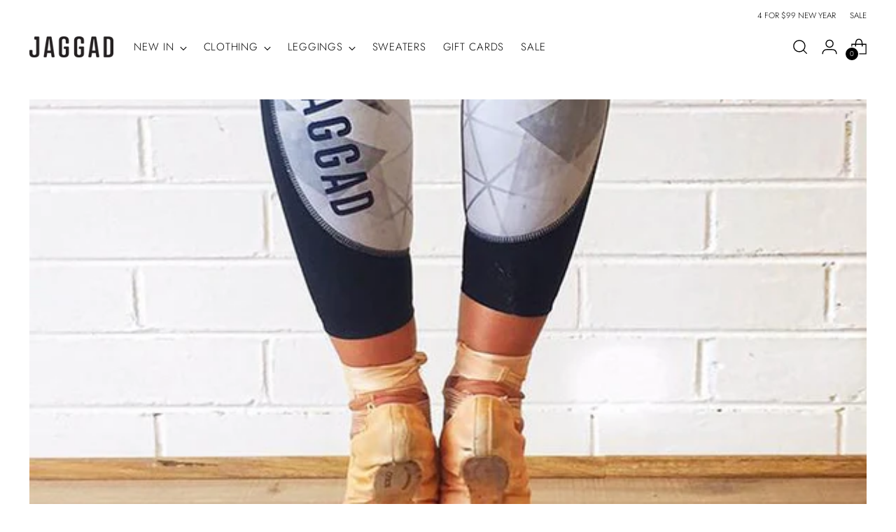

--- FILE ---
content_type: text/css; charset=utf-8
request_url: https://dov7r31oq5dkj.cloudfront.net/17ca2852-35dc-4084-991c-b23595e9bcfd/widget-style-customisations.css?v=6c72acac-96b3-4896-860e-8c491b37944c
body_size: 2096
content:
.okeReviews.okeReviews--theme .okeReviews-badge--rating{background-color:#272727}.okeReviews.okeReviews--theme .okeReviews-starRating-indicator-layer--foreground{background-image:url('data:image/svg+xml;charset=UTF-8, %3Csvg%20width%3D%2280%22%20height%3D%2214%22%20viewBox%3D%220%200%2080%2014%22%20xmlns%3D%22http%3A%2F%2Fwww.w3.org%2F2000%2Fsvg%22%3E%3Cg%20fill%3D%22%23272727%22%20fill-rule%3D%22evenodd%22%3E%3Cpath%20d%3D%22M71.996%2011.368l-3.94%202.42c-.474.292-.756.096-.628-.443l1.074-4.53-3.507-3.022c-.422-.363-.324-.693.24-.74l4.602-.37%201.778-4.3c.21-.51.55-.512.762%200l1.78%204.3%204.602.37c.552.046.666.37.237.74l-3.507%203.02%201.075%204.532c.127.536-.147.74-.628.444l-3.94-2.422zM55.996%2011.368l-3.94%202.42c-.474.292-.756.096-.628-.443l1.074-4.53-3.507-3.022c-.422-.363-.324-.693.24-.74l4.602-.37%201.778-4.3c.21-.51.55-.512.762%200l1.78%204.3%204.602.37c.552.046.666.37.237.74l-3.507%203.02%201.075%204.532c.127.536-.147.74-.628.444l-3.94-2.422zM40.123%2011.368l-3.94%202.42c-.475.292-.756.096-.63-.443l1.076-4.53-3.508-3.022c-.422-.363-.324-.693.24-.74l4.602-.37%201.778-4.3c.21-.51.55-.512.762%200l1.778%204.3%204.603.37c.554.046.667.37.24.74l-3.508%203.02%201.075%204.532c.127.536-.147.74-.628.444l-3.94-2.422zM24.076%2011.368l-3.94%202.42c-.475.292-.757.096-.63-.443l1.076-4.53-3.507-3.022c-.422-.363-.324-.693.238-.74l4.603-.37%201.78-4.3c.21-.51.55-.512.76%200l1.78%204.3%204.602.37c.554.046.667.37.24.74l-3.508%203.02%201.074%204.532c.127.536-.146.74-.628.444l-3.94-2.422zM8.123%2011.368l-3.94%202.42c-.475.292-.756.096-.63-.443l1.076-4.53L1.12%205.792c-.422-.363-.324-.693.24-.74l4.602-.37%201.778-4.3c.21-.51.55-.512.762%200l1.778%204.3%204.603.37c.554.046.667.37.24.74l-3.508%203.02%201.075%204.532c.127.536-.147.74-.628.444l-3.94-2.422z%22%2F%3E%3C%2Fg%3E%3C%2Fsvg%3E')}.okeReviews.okeReviews--theme .okeReviews-badge--recommended{background-color:#272727}.okeReviews.okeReviews--theme .okeReviews-review-recommendation--yes::before{color:#272727}.okeReviews.okeReviews--theme .okeReviews-review-reviewer-profile-status--verified{color:#272727}.okeReviews.okeReviews--theme .okeReviews-avatar{color:#272727}.okeReviews.okeReviews--theme .okeReviews-barGraph-layer--foreground{background:#272727}.okeReviews.okeReviews--theme .or-rg-bar-bg,.okeReviews.okeReviews--theme .or-crg-bar-bg{background:#272727}.okeReviews.okeReviews--theme .or-rg-bar-mrk,.okeReviews.okeReviews--theme .or-crg-bar-mrk{background-color:#272727}.okeReviews.okeReviews--theme .okeReviews-widgetNavBar-count{background-color:#272727}.okeReviews.okeReviews--theme .okeReviews-reviewsTab{background-color:#272727}[data-oke-reviews-widget-holder]{padding-bottom:70px}.okeReviews.okeReviews--theme .okeReviews-reviewsAggregate-ratingDistribution{display:none}.okeReviews.okeReviews--theme .okeReviews-reviewsAggregate-mod-itm--medAgg{display:none !important}.okeReviews.okeReviews--theme .okeReviews-reviewsWidget-poweredBy,.okeReviews.okeReviews--theme .okeReviews-qandaWidget-poweredBy,.okeReviews.okeReviews--theme .okeReviews-ratingsBadge-logo{display:none}[data-oke-reviews-product-listing-rating] .okeReviews.okeReviews--theme .okeReviews-starRating.okeReviews-starRating--small,[data-oke-reviews-product-listing-rating] .okeReviews.okeReviews--theme .okeReviews-starRating{height:11px;width:55px}[data-oke-reviews-product-listing-rating] .okeReviews.okeReviews--theme .okeReviews-starRating--small .okeReviews-starRating-indicator-layer,[data-oke-reviews-product-listing-rating] .okeReviews.okeReviews--theme .okeReviews-starRating-indicator-layer{background-size:55px 11px}.product-center-column [data-oke-reviews-product-listing-rating] .okeReviews.okeReviews--theme .okeReviews-reviewsSummary.is-okeReviews-clickable{margin-top:0}.okeReviews.okeReviews--theme .okeReviews-starRating--small .okeReviews-starRating-indicator-layer,.okeReviews.okeReviews--theme .okeReviews-starRating-indicator-layer{background-size:80px 19px}.collection-star-rating{margin-bottom:.5em}.product-center-column .okeReviews.okeReviews--theme .okeReviews-reviewsSummary.is-okeReviews-clickable{margin-top:10px}.okeReviews.okeReviews--theme,.okeReviews.okeReviews--theme p{font-size:11px}.okeReviews.okeReviews--theme p{line-height:18px}.okeReviews.okeReviews--theme .okeReviews-reviewsSummary-ratingCount,.okeReviews.okeReviews--theme .okeReviews-reviewsAggregate,.okeReviews.okeReviews--theme .okeReviews-review,.okeReviews.okeReviews--theme .okeReviews-reviewsAggregate-summary-total,.okeReviews.okeReviews--theme .okeReviews-review-attribute-value,.okeReviews.okeReviews--theme .okeReviews-sectionedList-list-item,.okeReviews.okeReviews--theme .okeReviews-review-date,.okeReviews.okeReviews--theme .okeReviews-review-helpful,.okeReviews.okeReviews--theme .okeReviews-review-helpful-vote-button,.okeReviews.okeReviews--theme .okeReviews-reviews-controls-reviewCount,.okeReviews.okeReviews--theme .okeReviews-select-input,.okeReviews.okeReviews--theme .okeReviews-reviews-showMore,.okeReviews.okeReviews--theme .okeReviews-questions,.okeReviews.okeReviews--theme .okeReviews-helpful-question,.okeReviews.okeReviews--theme .okeReviews-helpful-vote-button,.okeReviews.okeReviews--theme .okeReviews-question-date,.okeReviews.okeReviews--theme .okeReviews-answer-date,.okeReviews.okeReviews--theme .okeReviews-qandaWidget{color:#181818}.okeReviews.okeReviews--theme .okeReviews-reviewsAggregate-recommends,.okeReviews.okeReviews--theme .okeReviews-reviewsWidget.is-okeReviews-reviewsWidget-large .okeReviews-reviews-controls-reviewCount,.okeReviews.okeReviews--theme .okeReviews-reviewsWidget.is-okeReviews-reviewsWidget-medium .okeReviews-reviews-controls-reviewCount,.okeReviews.okeReviews--theme .okeReviews-reviews-controls-reviewCount,.okeReviews.okeReviews--theme .okeReviews-review-reviewer-product,.okeReviews.okeReviews--theme .okeReviews-sectionedList.okeReviews-sectionedList--whatActivityAreYouUtilisingThisPieceFor,.okeReviews.okeReviews--theme .okeReviews-reviews-footer:before,.okeReviews.okeReviews--theme .okeReviews-reviews-showMore:after{display:none}.okeReviews.okeReviews--theme .okeReviews-reviewsWidget .okeReviews-reviewsAggregate-side,.okeReviews.okeReviews--theme .okeReviews-reviewsWidget .okeReviews-reviewsAggregate-primary,.okeReviews.okeReviews--theme .okeReviews-reviewsWidget .okeReviews-review-side,.okeReviews.okeReviews--theme .okeReviews-reviewsWidget .okeReviews-review-primary,.okeReviews.okeReviews--theme .okeReviews-mediaStrip-item-media{border:0}.okeReviews.okeReviews--theme .okeReviews-button,.okeReviews.okeReviews--theme .okeReviews-reviews-showMore,.okeReviews.okeReviews--theme .okeReviews-button:hover,.okeReviews.okeReviews--theme .okeReviews-reviews-showMore:hover{background-color:transparent;border:0;color:#272727;font-size:11px;font-weight:400;padding:0}.okeReviews-widget-holder:before{content:"Customer Reviews";color:#181818;display:inline-block;font-size:24px;margin-bottom:10px;padding-bottom:8px;border-bottom:2px solid #272727}.okeReviews-widget-holder .okeReviews.okeReviews--theme .okeReviews-reviewsWidget{padding-top:0}.okeReviews.okeReviews--theme .is-okeReviews-reviewsWidget-large .okeReviews-reviewsAggregate,.okeReviews.okeReviews--theme .is-okeReviews-reviewsWidget-medium .okeReviews-reviewsAggregate{display:flex;flex-direction:column}.okeReviews.okeReviews--theme .okeReviews-badge--rating{background-color:transparent;color:#181818;font-size:22px;font-weight:400;padding:0}.okeReviews.okeReviews--theme .okeReviews-reviewsWidget-header{position:relative;margin-bottom:15px}.okeReviews.okeReviews--theme .okeReviews-reviews .okeReviews-reviews-controls{justify-content:flex-end}.okeReviews.okeReviews--theme .is-okeReviews-reviewsWidget-large .okeReviews-reviews-controls-sort,.okeReviews.okeReviews--theme .is-okeReviews-reviewsWidget-medium .okeReviews-reviews-controls-sort{margin-left:0}.okeReviews.okeReviews--theme .okeReviews-reviewsWidget-header-controls-writeReview,.okeReviews.okeReviews--theme .okeReviews-reviewsWidget-header-controls-writeReview:hover{font-size:24px;margin-left:auto;padding-bottom:5px;border-bottom:2px solid #272727}.okeReviews.okeReviews--theme .okeReviews-select,.okeReviews.okeReviews--theme .okeReviews-select:before{border:0}.okeReviews.okeReviews--theme .okeReviews-reviewsWidget:not(.is-okeReviews-reviewsWidget-large):not(.is-okeReviews-reviewsWidget-medium) .okeReviews-select,.okeReviews.okeReviews--theme .okeReviews-reviewsWidget:not(.is-okeReviews-reviewsWidget-large):not(.is-okeReviews-reviewsWidget-medium) .okeReviews-reviews-controls-sort{width:100%}.okeReviews.okeReviews--theme .okeReviews-select-input{padding:0;padding-right:20px}.okeReviews.okeReviews--theme .okeReviews-select:after{right:0}.okeReviews.okeReviews--theme .okeReviews-reviewsWidget:not(.is-okeReviews-reviewsWidget-large):not(.is-okeReviews-reviewsWidget-medium) .okeReviews-review-side,.okeReviews.okeReviews--theme .okeReviews-reviewsWidget:not(.is-okeReviews-reviewsWidget-large):not(.is-okeReviews-reviewsWidget-medium) .okeReviews-review-primary{padding-left:0;padding-right:0}.okeReviews.okeReviews--theme .okeReviews-reviews-review{border-top:1px solid #ccc;margin-bottom:0;padding:.5em 0 0}.okeReviews.okeReviews--theme .okeReviews-reviews-review:last-child{border-bottom:1px solid #ccc}.okeReviews.okeReviews--theme .okeReviews-review-main{margin-bottom:3em}.okeReviews.okeReviews--theme .okeReviews-review-date{float:none;display:inline-block;margin-left:10px}.okeReviews.okeReviews--theme .okeReviews-review-main-heading{font-weight:400;text-transform:uppercase}.okeReviews.okeReviews--theme .okeReviews-review-response{border-top:1px solid #ccc}.okeReviews.okeReviews--theme .okeReviews-review-attribute--ageRange,.okeReviews.okeReviews--theme .okeReviews-sectionedList--howDidYouHearAboutJaggad,.okeReviews.okeReviews--theme .okeReviews-sectionedList--whatWouldYouLikeToSeeMoreOf,.okeReviews.okeReviews--theme .okeReviews-attributeRatingsTable .okeReviews-attributeRatingsTable-row:not(:nth-child(-n+3)){display:none}.okeReviews.okeReviews--theme .okeReviews-attributeRatingsTable .okeReviews-attributeRatingsTable-row:last-child{order:1}.okeReviews.okeReviews--theme .okeReviews-attributeRatingsTable .okeReviews-attributeRatingsTable-row-label,.okeReviews.okeReviews--theme .okeReviews-attributeRatingsTable .okeReviews-attributeRatingsTable-row-value{padding-bottom:20px}.okeReviews.okeReviews--theme .okeReviews-review-attribute-label,.okeReviews.okeReviews--theme .okeReviews-sectionedList-heading{font-weight:400}.okeReviews.okeReviews--theme .or-rg-bar-seg,.okeReviews.okeReviews--theme .or-crg-bar-seg{background-color:#ccc;border:0}.okeReviews.okeReviews--theme .or-rg-bar-bg,.okeReviews.okeReviews--theme .or-crg-bar-bg{background-color:#272727;z-index:1}.okeReviews.okeReviews--theme .or-rg-bar:after,.okeReviews.okeReviews--theme .or-crg-bar:after,.okeReviews.okeReviews--theme .or-rg-bar-seg:before,.okeReviews.okeReviews--theme .or-crg-bar-seg:before,.okeReviews.okeReviews--theme .or-rg-bar-seg:after,.okeReviews.okeReviews--theme .or-crg-bar-seg:after{content:"";position:absolute;height:6px;width:6px;background-color:#ccc;border:0;border-radius:50%;transform:translateY(-40%) translateX(-50%);z-index:2}.okeReviews.okeReviews--theme .or-rg-bar-seg:before,.okeReviews.okeReviews--theme .or-rg-bar-seg:after{background-color:#272727}.okeReviews.okeReviews--theme .or-rg-bar-mrk,.okeReviews.okeReviews--theme .or-crg-bar-mrk{background-color:#fff;height:8px;width:8px;transform:translateY(-40%) translateX(-50%);border-radius:50%;border:2px solid #272727;z-index:3}.okeReviews.okeReviews--theme .or-rg-bar-seg:before,.okeReviews.okeReviews--theme .or-crg-bar-seg:before{left:50%}.okeReviews.okeReviews--theme .or-rg-bar,.okeReviews.okeReviews--theme .or-crg-bar{height:2px}.okeReviews.okeReviews--theme .okeReviews-qandaWidget-header{margin-bottom:1.5em}.okeReviews.okeReviews--theme .is-okeReviews-qandaWidget-large .okeReviews-qandaWidget-header-controls,.okeReviews.okeReviews--theme .is-okeReviews-qandaWidget-medium .okeReviews-qandaWidget-header-controls{display:flex;justify-content:space-between}.okeReviews.okeReviews--theme .okeReviews-qandaWidget:not(.is-okeReviews-reviewsWidget-large):not(.is-okeReviews-reviewsWidget-medium) .okeReviews-qandaWidget-header-controls-askQuestion{text-align:left}@media all and (max-width:740px){.okeReviews-widget-holder .okeReviews-product-aggregate{justify-content:center}.okeReviews.okeReviews--theme .okeReviews-reviewsWidget.is-okeReviews-reviewsWidget-medium .okeReviews-select,.okeReviews.okeReviews--theme .okeReviews-reviews-controls-select{width:100%}}@media all and (max-width:700px){.okeReviews.okeReviews--theme .okeReviews-reviewsWidget.is-okeReviews-reviewsWidget-medium .okeReviews-reviewsWidget-header-controls-writeReview,.okeReviews.okeReviews--theme .okeReviews-reviews-controls .okeReviews-reviewsWidget-header-controls-writeReview{order:1}.okeReviews.okeReviews--theme .is-okeReviews-reviewsWidget-medium .okeReviews-reviews-controls-sort,.okeReviews.okeReviews--theme .okeReviews-reviews-controls-sort{order:2;margin-left:0}.okeReviews.okeReviews--theme .okeReviews-reviews-controls-sort,.okeReviews.okeReviews--theme .okeReviews-reviews-controls-select,.okeReviews.okeReviews--theme .okeReviews-select{display:block;width:100%}.okeReviews-widget-holder:before,.okeReviews.okeReviews--theme .okeReviews-reviewsWidget-header-controls-writeReview,.okeReviews.okeReviews--theme .okeReviews-reviewsWidget-header-controls-writeReview:hover{font-size:16px}}[data-oke-reviews-widget]{margin-bottom:70px}

--- FILE ---
content_type: text/javascript
request_url: https://jaggad.com/cdn/shop/t/399/assets/booster.js?v=89682704330268616031767828467
body_size: 10217
content:
(function(I,K){(function(){var B="ct",r1="obje";return r1+B})()==typeof window.exports&&typeof window.module!="undefined"?window.module.exports=K():typeof window[function(){var j="e",N="n",R="i",J="ef",g="d";return g+J+R+N+j}()]=="function"&&window[function(){var fX="e",i="n",_="defi";return _+i+fX}()].amd?window[function(){var n="ne",$="fi",P="e",c="d";return c+P+$+n}()](K):I.baMet=K()})(this,function(){(function(){var tY="rict",PM="use st";return PM+tY})();function I(){return Z1[function(){var a5="refix",_w="P",oo="rl",X="u";return X+oo+_w+a5}()]+Z1.baEvsUrl}function K(I2){return Object[function(){var c="s",w="key";return w+c}()](I2).length===0}function r(){return(Z1.useBeacon||Z1[function(){var g="w",I_="No",b="apply";return b+I_+g}()])&&K(Z1[function(){var f="s",UE="er",fv="head";return fv+UE+f}()])&&a6&&function(){var KB="d",O="ine",Z="undef";return Z+O+KB}()!=typeof window.navigator[function(){var pY="eacon",FZ="B",z="end",jU="s";return jU+z+FZ+pY}()]&&!Z1[function(){var i="als",sG="nti",hX="e",x="withCred";return x+hX+sG+i}()]}function u(){for(var I2;I2=B.shift();)I2();xi=!0}function s(I2){xi?I2():B[function(){var X8="h",_H="s",V3="pu";return V3+_H+X8}()](I2)}function J(I2,K2){var r2=I2[function(){var tF="s",yl="he",K0="matc";return K0+yl+tF}()]||I2[function(){var fM="lector",Vl="chesSe",$t="at",g="m";return g+$t+Vl+fM}()]||I2[function(){var g8="tor",c="chesSelec",ZG="mozMat";return ZG+c+g8}()]||I2[function(){var Vn="Selector",W4="msMatches";return W4+Vn}()]||I2.oMatchesSelector||I2[function(){var RL="sSelector",S="ebkitMatche",y="w";return y+S+RL}()];return r2?r2[function(){var G="ly",W="p",Nu="ap";return Nu+W+G}()](I2,[K2]):(HU[function(){var Xl="g",k5="o",f="l";return f+k5+Xl}()]("Unable to match"),!1)}function v(I2){var K2=[];for(window.j=0;window[function(){var T="j";return T}()]<I2[function(){var h0="ms",Cn="te",Z="i";return Z+Cn+h0}()].length;window[function(){var R="j";return R}()]++){var r2=I2.items[window.j];K2[function(){var E="h",S_="us",ue="p";return ue+S_+E}()]({id:r2.id,properties:r2.properties,quantity:r2.quantity,variant_id:r2[function(){var LI="_id",Y7="ariant",FV="v";return FV+Y7+LI}()],product_id:r2.product_id,final_price:r2.final_price,image:r2[function(){var W="ge",GY="a",zT="im";return zT+GY+W}()],handle:r2.handle,title:r2.title})}return{token:I2.token,total_price:I2.total_price,items:K2,currency:I2.currency}}function t(I2){HU[function(){var b="g",ef="o",w="l";return w+ef+b}()](I2),I2._url[function(){var jj="xOf",Y="inde";return Y+jj}()]("/cart/add")>=0?HU[function(){var wJ="tData",ejg="getCar";return ejg+wJ}()](function(I3){HU[function(){var M0="g",k="o",D="l";return D+k+M0}()](I3),HU.setCartAttributes(!0,I3)}):HU.setCartAttributes(!0,I2[function(){var QI="ponse",f="s",G="e",F="r";return F+G+f+QI}()])}function a(){try{var I2=XMLHttpRequest[function(){var p="otype",S="t",si="pro";return si+S+p}()][function(){var T="en",OA="p",b="o";return b+OA+T}()];XMLHttpRequest[function(){var EQ="pe",kd="ototy",F="pr";return F+kd+EQ}()][function(){var XT="en",y="p",RU="o";return RU+y+XT}()]=function(){this[function(){var ym="er",O7="en",n="EventList",q1="d",SX="ad";return SX+q1+n+O7+ym}()](function(){var mc="d",A="loa";return A+mc}(),function(){this[function(){var LY="l",Rs="_ur";return Rs+LY}()]&&this[function(){var Fo="url",i="_";return i+Fo}()].search(/cart.*js/)>=0&&function(){var vD="T",KZ="E",MF="G";return MF+KZ+vD}()!=this._method&&(HU.log(function(){var sM="t",kU=" reques",U="t thats not a get",G="poin",ul="s a cart end",Zt="it";return Zt+ul+G+U+kU+sM}()),t(this))}),I2[function(){var U="y",AW="pl",Pf="p",v5="a";return v5+Pf+AW+U}()](this,arguments)}}catch(K2){HU[function(){var n="g",f="o",Y="l";return Y+f+n}()](K2),HU[function(){var wu="g",RO="o",F="l";return F+RO+wu}()]("error catching ajax cart")}}function $(I2){document[function(){var R="yState",SO="read";return SO+R}()]==="interactive"||document.readyState==="complete"?I2():document.addEventListener(function(){var b="aded",C$="tentLo",U="Con",c="OM",kD="D";return kD+c+U+C$+b}(),I2)}function j(){return function(){var E="x",W="xx",zI="xxxxxxxxxxxx",Y="xxxxxxxxxxxx4xxxy";return Y+zI+W+E}()[function(){var p="e",F="plac",E6="re";return E6+F+p}()](/[xy]/g,function(I2){var K2=16*Math.random()|0;return(function(){var y="x";return y}()==I2?K2:3&K2|8).toString(16)})+Date.now()[function(){var z_="ng",Xh="ri",i="oSt",k="t";return k+i+Xh+z_}()]()}function q(){Z1.cookies&&a6&&HU[function(){var W="kie",Uj="o",k="setCo";return k+Uj+W}()](function(){var U2="baEvs",U="baMet_";return U+U2}(),window.JSON[function(){var FX="gify",rB="strin";return rB+FX}()](m),1)}function dE(){var I2=document[function(){var nM="or",O="ect",z="erySel",zv="qu";return zv+z+O+nM}()]("meta[name=csrf-token]");return I2&&I2[function(){var cP="nt",hw="e",D="cont";return D+hw+cP}()]}function P(){var I2=document[function(){var F="lector",V5="querySe";return V5+F}()]("meta[name=csrf-param]");return I2&&I2.content}function o(I2){var K2=dE();K2&&I2.setRequestHeader("X-CSRF-Token",K2)}function V(I2){var K2=I2;return K2.common=window[function(){var Kh="ps",vV="sterAp",JG="Boo";return JG+vV+Kh}()][function(){var x="mon",nw="com";return nw+x}()],K2}function N(K2){s(function(){HU[function(){var w="st",X="e",Z="u",Jw="q",g="sendRe";return g+Jw+Z+X+w}()](I(),V(K2),function(){for(var I2=0;I2<m[function(){var k="th",G="g",O="en",Vk="l";return Vk+O+G+k}()];I2++)if(m[I2][function(){var oj="d",Y="i";return Y+oj}()]==K2.id){m[function(){var x="ice",Ol="l",W="sp";return W+Ol+x}()](I2,1);break}q()})})}function _(K2){s(function(){var r2=V(K2),u2=P(),s2=dE();u2&&s2&&(r2[u2]=s2),window[function(){var D="ator",T="navig";return T+D}()][function(){var YO="acon",yl="sendBe";return yl+YO}()](I(),window[function(){var n="N",Nh="JSO";return Nh+n}()].stringify(r2))})}function L(){return window.location[function(){var Ai="ame",jp="pathn";return jp+Ai}()]}function l(I2){return I2&&I2[function(){var aI="h",Wm="engt",y="l";return y+Wm+aI}()]>0?I2:null}function lX(I2){for(var K2 in I2)I2[function(){var n="ty",kp="oper",qm="hasOwnPr";return qm+kp+n}()](K2)&&I2[K2]===null&&delete I2[K2];return I2}function Ln(I2){var K2=I2.target;return lX({tag:K2[function(){var X="Name",y="tag";return y+X}()].toLowerCase(),id:l(K2[function(){var Ru="d",A="i";return A+Ru}()]),class:l(K2[function(){var b="e",M4="am",H="N",W="class";return W+H+M4+b}()]),page:L()})}function C(){d=HU[function(){var i="tId",E="i",O5="getVis";return O5+E+i}()]();var I2=new Date,K2=new Date,r2=2;K2.setUTCHours(23,59,59,59);var u2=(K2-I2)/1e3,s2=u2/60;return(s2>Q||u2<r2)&&(s2=Q),(!d||u2<r2)&&(d=j()),HU.setCookie(function(){var _f="it",G="vis",y="baMet_";return y+G+_f}(),d,s2),d}function h(){if(xi=!1,d=C(),M=HU[function(){var Jq="orId",A="it",g="is",eg="V",yC="get";return yC+eg+g+A+Jq}()](),e=HU.getCookie(function(){var Yv="y",Iz="l",S="pp",b="aMet_a",Gq="b";return Gq+b+S+Iz+Yv}()),Z1.cookies===!1||Z1.applyVisits===!1)HU.log("Visit applying disabled"),u();else if(d&&M&&!e)HU[function(){var x="g",Wy="o",dA="l";return dA+Wy+x}()]("Active visit"),u();else if(HU[function(){var y="e",U="ooki",Q9="getC";return Q9+U+y}()](function(){var OL="t",tN="visi",Z2="baMet_";return Z2+tN+OL}())){HU[function(){var z="g",R="o",Ne="l";return Ne+R+z}()]("Visit started"),M||(M=j(),window[function(){var g6="orage",oa="localSt";return oa+g6}()].setItem(function(){var Qg="itor",gJ="Met_vis",i="ba";return i+gJ+Qg}(),M));var I2=new Date,K2=I2[function(){var SF="ring",W="oISOSt",X="t";return X+W+SF}()]()[function(){var G="ce",xT="i",F="sl";return F+xT+G}()](0,10),r2={shop_id:window[function(){var YD="s",wN="rApp",lT="e",O="Boost";return O+lT+wN+YD}()].common[function(){var D="p",YR="o",QR="sh";return QR+YR+D}()][function(){var $r="d",WE="i";return WE+$r}()],name:function(){var f="sit",Z="i",Px="reate_v",Pm="c";return Pm+Px+Z+f}(),params:{landing_page:window[function(){var c="n",w="catio",ZP="lo";return ZP+w+c}()][function(){var p="ef",kC="r",on="h";return on+kC+p}()],screen_width:window[function(){var BP="n",Zv="e",se="cre",TH="s";return TH+se+Zv+BP}()][function(){var n_="h",i_="t",qH="wid";return qH+i_+n_}()],screen_height:window.screen[function(){var XH="t",Gp="gh",Sx="i",$h="e",Ns="h";return Ns+$h+Sx+Gp+XH}()]},timestamp:window.parseInt(I2.getTime()),date:K2,hour:I2.getUTCHours(),id:j(),visit_token:d,visitor_token:M,app:function(){var wm="a",GX="b";return GX+wm}()};for(var s2 in document[function(){var Ie="rer",uv="refer";return uv+Ie}()][function(){var uU="th",Y="leng";return Y+uU}()]>0&&(r2.referrer=document[function(){var $I="rer",d7="r",a1="refe";return a1+d7+$I}()]),Z1.visitParams)Z1.visitParams.hasOwnProperty(s2)&&(r2[s2]=Z1[function(){var T_="arams",Rq="visitP";return Rq+T_}()][s2]);HU.log(r2),HU.destroyCookie("baMet_apply"),u()}else HU[function(){var Q7="g",X="o",ZF="l";return ZF+X+Q7}()](function(){var Y="abled",T="es dis",f="baCooki";return f+T+Y}()),u()}var k0={set:function(I2,K2,r2,u2){var s2="",J2="";if(r2){var v2=new Date;v2[function(){var iy="ime",SO="setT";return SO+iy}()](v2.getTime()+60*r2*1e3),s2=function(){var W="=",KF="xpires",mn="; e";return mn+KF+W}()+v2.toGMTString()}u2&&(J2="; domain="+u2),document[function(){var U="ie",Sf="k",Z7="o",Mj="co";return Mj+Z7+Sf+U}()]=I2+"="+window.escape(K2)+s2+J2+function(){var IJ="/",A="=",W="h",R="; pat";return R+W+A+IJ}()},get:function(I2){var K2,r2,u2=I2+"=",s2=document[function(){var V4="e",Cn="i",Al="cook";return Al+Cn+V4}()].split(";");for(K2=0;K2<s2[function(){var G="gth",S="len";return S+G}()];K2++){for(r2=s2[K2];function(){var Bn=" ";return Bn}()===r2[function(){var z="rAt",k="cha";return k+z}()](0);)r2=r2[function(){var gz="ing",p="ubstr",n="s";return n+p+gz}()](1,r2.length);if(r2.indexOf(u2)===0)return unescape(r2[function(){var j3="ng",ep="ri",O="subst";return O+ep+j3}()](u2[function(){var uM="ngth",A="le";return A+uM}()],r2[function(){var sM="h",HT="t",X="g",Kp="n",Hu="le";return Hu+Kp+X+HT+sM}()]))}return null}},Z1={urlPrefix:"",visitsUrl:"https://u0altfd679.execute-api.us-west-2.amazonaws.com/prod/api/appstats",baEvsUrl:"https://u0altfd679.execute-api.us-west-2.amazonaws.com/prod/api/appstats",page:null,useBeacon:!0,startOnReady:!0,applyVisits:!0,cookies:!0,cookieDomain:null,headers:{},visitParams:{},withCredentials:!1},HU=window.baMet||{};HU[function(){var CY="e",N9="ur",n="g",bc="i",yn="f",mR="on",T="c";return T+mR+yn+bc+n+N9+CY}()]=function(I2){for(var K2 in I2)I2.hasOwnProperty(K2)&&(Z1[K2]=I2[K2])},HU.configure(HU);var d,M,e,BK=window.jQuery||window[function(){var tQ="o",b="ept",W0="Z";return W0+b+tQ}()]||window[function(){var F="$";return F}()],Q=30,Uz=6*170780+26520,xi=!1,B=[],a6=function(){var PV="ined",R="undef";return R+PV}()!=typeof window[function(){var BY="N",w="O",W1="JS";return W1+w+BY}()]&&typeof window[function(){var Y="N",Rz="JSO";return Rz+Y}()][function(){var _T="y",KS="ingif",J5="str";return J5+KS+_T}()]!="undefined",m=[];HU[function(){var g="kie",c="Coo",VO="set";return VO+c+g}()]=function(I2,K2,r2){k0[function(){var P0="t",D="e",qi="s";return qi+D+P0}()](I2,K2,r2,Z1.cookieDomain||Z1[function(){var z="n",sB="ai",A="om",U="d";return U+A+sB+z}()])},HU[function(){var G="okie",gx="getCo";return gx+G}()]=function(I2){return k0[function(){var Z="t",H="e",z="g";return z+H+Z}()](I2)},HU[function(){var f="e",df="oyCooki",qQ="r",lr="st",Mv="de";return Mv+lr+qQ+df+f}()]=function(I2){k0[function(){var A="t",lc="e",Ih="s";return Ih+lc+A}()](I2,"",-1)},HU[function(){var bi="g",FT="o",G8="l";return G8+FT+bi}()]=function(I2){HU[function(){var nP="ie",gr="k",xN="etCoo",G6="g";return G6+xN+gr+nP}()](function(){var DG="bug",x="e",n9="d",ci="baMet_";return ci+n9+x+DG}())&&window.console.log(I2)},HU.onBaEv=function(I2,K2,r2){document.addEventListener(I2,function(I3){J(I3.target,K2)&&r2(I3)})},HU.sendRequest=function(I2,K2,r2){try{if(a6)if(BK&&typeof BK[function(){var sc="x",Ur="a",uJ="aj";return uJ+Ur+sc}()]=="function")BK[function(){var H6="x",Z="ja",Ky="a";return Ky+Z+H6}()]({type:"POST",url:I2,data:window[function(){var Vm="SON",jV="J";return jV+Vm}()][function(){var iQ="ngify",H="tri",Xo="s";return Xo+H+iQ}()](K2),contentType:function(){var Xw="tf-8",z="u",tb="n/json; charset=",Ua="applicatio";return Ua+tb+z+Xw}(),beforeSend:o,complete:function(I3){I3.status==200&&r2(I3)},headers:Z1.headers,xhrFields:{withCredentials:Z1[function(){var z8="ls",cp="ia",qc="nt",xf="ithCrede",o9="w";return o9+xf+qc+cp+z8}()]}});else{var u2=new XMLHttpRequest;for(var s2 in u2.open("POST",I2,!0),u2.withCredentials=Z1.withCredentials,u2.setRequestHeader("Content-Type",function(){var KN="/json",S="ation",oB="applic";return oB+S+KN}()),Z1[function(){var B2="ers",QZ="head";return QZ+B2}()])Z1.headers[function(){var E="operty",yE="hasOwnPr";return yE+E}()](s2)&&u2.setRequestHeader(s2,Z1.headers[s2]);u2.onload=function(){u2[function(){var VQ="us",p="t",X3="sta";return X3+p+VQ}()]===200&&r2(u2.response)},o(u2),u2.send(window[function(){var dp="N",ZG="O",i="JS";return i+ZG+dp}()].stringify(K2))}}catch(J2){}},HU.getCartData=function(I2){try{if(a6)if(BK&&function(){var li="ion",D="funct";return D+li}()==typeof BK.ajax)BK[function(){var p="ax",Xs="aj";return Xs+p}()]({type:function(){var Bl="T",Q8="E",IB="G";return IB+Q8+Bl}(),url:"/cart.js?ba_request=1",data:{},dataType:"json",complete:function(K3){K3.status==200&&(K3.responseText?I2(K3[function(){var IR="seText",W="respon";return W+IR}()]):I2(K3))}});else{var K2=new XMLHttpRequest;K2.onreadystatechange=function(){K2.readyState===4&&K2.status===200&&I2(K2.responseText)},K2[function(){var v6="en",ic="op";return ic+v6}()]("GET","/cart.js?ba_request=1",!1),K2.send(null)}}catch(r2){}},HU[function(){var Ac="d",u4="ncCsI",e9="y",_v="s";return _v+e9+u4+Ac}()]=function(){var I2=HU[function(){var tw="e",u1="Cooki",X1="et",po="g";return po+X1+u1+tw}()](function(){var cA="cs_id",VI="baMet_";return VI+cA}());return I2||(I2=j()),HU.setCookie("baMet_cs_id",I2,4*4214+3304),I2},HU.getVisitId=HU.getVisitToken=function(){return HU.getCookie(function(){var VG="sit",uf="i",Xu="v",OP="t_",x="e",SY="M",X="a",v4="b";return v4+X+SY+x+OP+Xu+uf+VG}())},HU.getVisitorId=HU[function(){var SN="oken",w9="VisitorT",i="get";return i+w9+SN}()]=function(){return window.localStorage[function(){var hb="em",vG="t",gM="getI";return gM+vG+hb}()](function(){var X="or",V$="isit",Z="baMet_v";return Z+V$+X}())},HU.isAdmin=function(){return HU.getCookie(function(){var n1="min",H="ba_ad";return H+n1}())},HU[function(){var U="t",__="se",BR="e",g6="r";return g6+BR+__+U}()]=function(){return HU.destroyCookie("baMet_visit"),window[function(){var S="age",B$="or",nH="localSt";return nH+B$+S}()].removeItem(function(){var AZ="tor",g_="i",xa="is",mA="baMet_v";return mA+xa+g_+AZ}()),HU[function(){var Dg="okie",AK="royCo",E="t",Em="s",D="de";return D+Em+E+AK+Dg}()]("baMet_baEvs"),HU.destroyCookie("baMet_apply"),!0},HU[function(){var EL="g",Ci="u",gu="deb";return gu+Ci+EL}()]=function(I2){return I2===!1?HU.destroyCookie(function(){var Dc="g",ad="t_debu",eI="e",A="aM",S="b";return S+A+eI+ad+Dc}()):HU[function(){var Vj="ie",sx="tCook",fz="e",aY="s";return aY+fz+sx+Vj}()](function(){var ix="g",xv="bu",xm="e",ey="aMet_d",v9="b";return v9+ey+xm+xv+ix}(),function(){var gW="t";return gW}(),1*(1*(11*(9*3867+1146)+168)+45938)+84055),!0},HU[function(){var lg="erInfo",Cx="getBrows";return Cx+lg}()]=function(){return{options:[],header:[navigator.platform,navigator[function(){var Nu="nt",dI="e",mO="g",p="userA";return p+mO+dI+Nu}()],navigator[function(){var A3="sion",ZF="appVer";return ZF+A3}()],navigator[function(){var Xp="or",Yh="vend";return Yh+Xp}()],window.opera],dataos:[{name:function(){var E="ne",d1="o",LBg="h",_1="s P",x="indow",k1="W";return k1+x+_1+LBg+d1+E}(),value:"Windows Phone",version:"OS"},{name:function(){var Sg="ows",BX="nd",W="Wi";return W+BX+Sg}(),value:"Win",version:"NT"},{name:"iPhone",value:function(){var d8="e",XH="on",Tf="h",nv="iP";return nv+Tf+XH+d8}(),version:function(){var Iv="S",Fj="O";return Fj+Iv}()},{name:function(){var lH="d",Hg="a",mG="iP";return mG+Hg+lH}(),value:function(){var Ih="ad",_g="P",Qr="i";return Qr+_g+Ih}(),version:"OS"},{name:"Android",value:"Android",version:function(){var xb="oid",UL="Andr";return UL+xb}()},{name:"Mac OS",value:function(){var Xc="c",S="a",MD="M";return MD+S+Xc}(),version:function(){var DD="X",SJ=" ",vq="OS";return vq+SJ+DD}()},{name:"Linux",value:"Linux",version:function(){var eM="v",Bl="r";return Bl+eM}()},{name:"Palm",value:function(){var lq="m",q5="Pal";return q5+lq}(),version:function(){var A="OS",bg="Palm";return bg+A}()}],databrowser:[{name:"Chrome",value:"Chrome",version:function(){var n6="rome",yS="Ch";return yS+n6}()},{name:"Firefox",value:"Firefox",version:function(){var L9u="efox",j7="r",bA="Fi";return bA+j7+L9u}()},{name:function(){var Ht="i",td="afar",sC="S";return sC+td+Ht}(),value:"Safari",version:function(){var D="ion",s0="Vers";return s0+D}()},{name:"Internet Explorer",value:function(){var y="E",X="MSI";return X+y}(),version:"MSIE"},{name:"Opera",value:"Opera",version:function(){var kw="ra",bn="e",Hi="Op";return Hi+bn+kw}()},{name:function(){var Z="erry",aq="BlackB";return aq+Z}(),value:function(){var Xt="C",St="D",V9="L",p5="C";return p5+V9+St+Xt}(),version:function(){var fI="C",Tz="LD",O="C";return O+Tz+fI}()},{name:"Mozilla",value:function(){var SC="a",tv="l",iK="l",oV="zi",m_="o",VZ="M";return VZ+m_+oV+iK+tv+SC}(),version:"Mozilla"}],init:function(){var I2=this[function(){var k="ader",Xk="e",YWW="h";return YWW+Xk+k}()].join(function(){var Nd=" ";return Nd}());return{os:this[function(){var vJ="Item",OxT="h",C1="matc";return C1+OxT+vJ}()](I2,this.dataos),browser:this.matchItem(I2,this[function(){var zD="rowser",hD="datab";return hD+zD}()]),tz_offset:new Date().getTimezoneOffset()/60}},matchItem:function(I2,K2){var r2,u2,s2,J2=0,v2=0;for(J2=0;J2<K2[function(){var qB="gth",m3="n",Kc="le";return Kc+m3+qB}()];J2+=1)if(new window[function(){var $7="gExp",xg="e",tb="R";return tb+xg+$7}()](K2[J2].value,"i").test(I2)){if(r2=new window[function(){var hx="xp",YN="gE",x2="Re";return x2+YN+hx}()](K2[J2].version+function(){var j3="_]+)",ui=";]([\\d.",AU="[- /:";return AU+ui+j3}(),"i"),s2="",(u2=I2[function(){var s5="tch",h4="ma";return h4+s5}()](r2))&&u2[1]&&(u2=u2[1]),u2)for(u2=u2[function(){var Cb="lit",he="sp";return he+Cb}()](/[._]+/),v2=0;v2<u2[function(){var Vz="th",Od="leng";return Od+Vz}()];v2+=1)s2+=v2===0?u2[v2]+function(){var YS=".";return YS}():u2[v2];else s2=function(){var M4="0";return M4}();return K2[J2].name}return{name:function(){var db="own",B$="unkn";return B$+db}(),version:0}}}[function(){var xS="it",H="in";return H+xS}()]()},HU.apply=function(I2,K2,u2){try{var J2=new Date,v2=J2[function(){var S="tring",sU="toISOS";return sU+S}()]().slice(0,10),t2={shop_id:window.BoosterApps.common.shop.id,name:I2,params:K2||{},timestamp:window.parseInt(J2[function(){var k="ime",ig="tT",$p="ge";return $p+ig+k}()]()),date:v2,hour:J2.getUTCHours(),id:j(),app:u2};s(function(){Z1[function(){var GD="s",D="ie",eY="cook";return eY+D+GD}()]&&!HU[function(){var CZ="tId",lk="i",ww="getVis";return ww+lk+CZ}()]()&&h(),s(function(){HU.log(t2),t2[function(){var X="ken",av="it_to",Nq="is",E="v";return E+Nq+av+X}()]=HU.getVisitId(),t2.visitor_token=HU.getVisitorId(),r()?_(t2):(m[function(){var PR="h",Bi="s",Bz="pu";return Bz+Bi+PR}()](t2),q(),setTimeout(function(){N(t2)},1e3))})})}catch(a2){HU[function(){var au="g",XHw="o",X="l";return X+XHw+au}()](a2),HU.log("error applying")}return!0},HU[function(){var b6="iew",hK="pplyV",aZ="a";return aZ+hK+b6}()]=function(I2){var K2=HU.page_hash;if(I2)for(var r2 in I2)I2.hasOwnProperty(r2)&&(K2[r2]=I2[r2]);HU.apply(function(){var eL="w",hv="e",V1="vi";return V1+hv+eL}(),K2,"ba")},HU.applyAppClicks=function(){HU[function(){var psQ="Ev",Fz="a",Pf="onB";return Pf+Fz+psQ}()]("click",function(){var p="r",ME="le",z="met-hand",N_=".ba-";return N_+z+ME+p}(),function(I2){try{var K2=I2.target,r2=K2.getAttribute("data-ba-met-name");if(r2){var u2=Ln(I2),s2=K2[function(){var FG="ibute",ZP="getAttr";return ZP+FG}()](function(){var SW="app",PU="t-",r22="-me",XN="ba",JN="data-";return JN+XN+r22+PU+SW}());if(u2.text=u2.tag=="input"?K2.value:(K2[function(){var Qq="ntent",kV="xtCo",zN="te";return zN+kV+Qq}()]||K2.innerText||K2[function(){var A="ML",Al="nerHT",E="in";return E+Al+A}()]).replace(/[\s\r\n]+/g," ")[function(){var mG="m",y="tri";return y+mG}()](),u2.href=K2[function(){var oi="ef",H="r",Vj="h";return Vj+H+oi}()],J2=K2[function(){var W="ute",$Q="tAttrib",Za="e",oO="g";return oO+Za+$Q+W}()](function(){var Z="-extras",tT="ta-ba-met",O="da";return O+tT+Z}())){var J2=window[function(){var u9="Numbers",RC="n",Tu="clea";return Tu+RC+u9}()](window[function(){var jP="N",ix="O",Pe="JS";return Pe+ix+jP}()].parse(J2));for(var v2 in J2)J2.hasOwnProperty(v2)&&(u2[v2]=J2[v2])}HU[function(){var vG="ly",D2="pp",jF="a";return jF+D2+vG}()](r2,u2,s2)}}catch(t2){HU.log(function(){var A="ption",Nr="ppClicks exce",dW="applyA";return dW+Nr+A}()),HU.log(t2)}})},HU.applyAtc=function(){HU.onBaEv(function(){var W="k",sT="ic",Wo="cl";return Wo+sT+W}(),function(){var H="rt input, .btn-addtocart, [name=add]",TX="art, .product-add, .add-to-ca",z="oduct-menu-button-atc, .button-c",Z_=".product-form__cart-submit, #AddToCart-product-template, .product-atc-btn, .product-menu-button.pr";return Z_+z+TX+H}(),function(I2){Date.now();var K2=I2[function(){var lw="t",LW="ge",l1="r",tO="ta";return tO+l1+LW+lw}()],r2=Ln(I2);r2[function(){var xZ="t",E="ex",ng="t";return ng+E+xZ}()]=r2.tag=="input"?K2.value:(K2[function(){var ev="ntent",Rx="xtCo",kz="te";return kz+Rx+ev}()]||K2.innerText||K2[function(){var QN="ML",i0="nerHT",KJ="in";return KJ+i0+QN}()]).replace(/[\s\r\n]+/g," ")[function(){var S="rim",Gm="t";return Gm+S}()](),r2.href=K2[function(){var Cq="ef",nv="r",DU="h";return DU+nv+Cq}()],HU[function(){var oO="ly",y="app";return y+oO}()]("atc",r2,"ba")})},HU.saveBaCartData=function(I2){if(a6){var K2=HU.getBaCartData();K2[function(){var Ue="h",lj="pus";return lj+Ue}()](I2),window.localStorage.setItem("baMet_cartData",window[function(){var H="N",w6="SO",x4="J";return x4+w6+H}()].stringify(K2))}},HU.getBaCartData=function(){try{if(window.localStorage.getItem(function(){var $y="ata",W="tD",$D="aMet_car",WJ="b";return WJ+$D+W+$y}())){var I2=window[function(){var E="t",gI="n",yS="rseI",JK="pa";return JK+yS+gI+E}()](new Date().getTime())-2592e5,K2=window.JSON.parse(window.localStorage[function(){var cX="m",Kq="tIte",MW="ge";return MW+Kq+cX}()](function(){var ZD="rtData",x="baMet_ca";return x+ZD}()))[function(){var Yf="lter",P9="i",E9="f";return E9+P9+Yf}()](function(K3){return window[function(){var ge="Int",tD="parse";return tD+ge}()](K3[function(){var DA="s",IP="t";return IP+DA}()])>I2})[function(){var Fh="rse",H="reve";return H+Fh}()]();return window.localStorage[function(){var i3="tem",a2="etI",Z="s";return Z+a2+i3}()](function(){var MN="Data",a8="Met_cart",_3="ba";return _3+a8+MN}(),window[function(){var NW="N",_C="O",HW="JS";return HW+_C+NW}()][function(){var KR="y",J3="ingif",Gh="str";return Gh+J3+KR}()](K2)),K2}return[]}catch(r2){HU.log(r2),HU[function(){var yf="g",ra="o",f0="l";return f0+ra+yf}()](function(){var Ke="ing ba",mG=" gett",z="r",Tq="erro";return Tq+z+mG+Ke}())}},HU[function(){var K4="rt",S="a",UI="dateBaC",D="up";return D+UI+S+K4}()]=function(I2){var K2=HU[function(){var H="okie",MP="getCo";return MP+H}()]("cart"),r2=HU[function(){var wt="e",SP="ki",GN="etCoo",A="g";return A+GN+SP+wt}()](function(){var uV="oken",W7="_t",eP="ba_cart";return eP+W7+uV}());window[function(){var b2="rApps",O="Booste";return O+b2}()].common.has_ba_conversion&&(K2!=r2||I2)&&window[function(){var ts="ode",v5="eview_m",tu="a_pr",_1="b";return _1+tu+v5+ts}()]!=1&&(HU.setCookie("ba_cart_token",K2,1*(1*2055+750)+75),HU[function(){var _C="y",Z="pl",ys="ap";return ys+Z+_C}()](function(){var T5="_cart",k="update";return k+T5}(),{},function(){var W="l",Ku="ba",X="lo",Zk="g";return Zk+X+Ku+W}()),HU[function(){var Lm="g",dZ="o",rQ="l";return rQ+dZ+Lm}()](function(){var cp="from here",dH="ng to the API ",fm="cart token changed -posti";return fm+dH+cp}()))},HU[function(){var qh="rtDb",Y4="aCa",f1="ateB",a2="upd";return a2+f1+Y4+qh}()]=function(I2){if(window[function(){var k="s",xJ="p",E1="sterAp",nO="Boo";return nO+E1+xJ+k}()].can_update_cart==1){var K2=HU[function(){var FQ="okie",y="getCo";return y+FQ}()](function(){var $C="art",Y9="c";return Y9+$C}()),r2=HU.getCookie(function(){var D$="_token",w5="ba_cart";return w5+D$}()),u2=window[function(){var I22="age",Bb="tor",XA="alS",E="loc";return E+XA+Bb+I22}()][function(){var zv="em",VS="t",Rf="getI";return Rf+VS+zv}()]("baMet_latest_cart"),s2=window[function(){var W="torage",Hy="S",QH="cal",wB="lo";return wB+QH+Hy+W}()][function(){var zI="m",RR="te",TF="getI";return TF+RR+zI}()]("baMsg_synced_cart"),J2=I2;if(J2==0&&(u2==s2&&K2==r2||(J2=!0)),J2&&window[function(){var Ip="_mode",PD="ew",EE="ba_previ";return EE+PD+Ip}()]!=1){if(!K2)return void(r2&&(HU.log("cart token has been removed - remove cart uid"),HU.destroyCookie("baMet_cs_id"),HU[function(){var ov="ie",tT="ok",Nr="Co",z="y",O="tro",Yi="des";return Yi+O+z+Nr+tT+ov}()](function(){var yZ="_token",Wz="ba_cart";return Wz+yZ}())));HU[function(){var wE="e",qg="Cooki",_F="et",x="s";return x+_F+qg+wE}()]("ba_cart_token",K2,1*13770+6390);var v2=HU.syncCsId();HU[function(){var kQ="g",de="o",B8="l";return B8+de+kQ}()]("set and update cart id here");var t2=window[function(){var Ew="N",kI="JSO";return kI+Ew}()].parse(u2);if(t2.token!=K2)var a2=t2.token;else a2="";var $2={action_type:function(){var zl="t",kr="ck_car",yw="a",M2="tr";return M2+yw+kr+zl}(),cart_json:t2,visit_token:HU.getVisitId(),visitor_token:HU[function(){var Hq="ken",og="isitorTo",uv="getV";return uv+og+Hq}()](),cart_uid:v2,old_uid:a2};HU[function(){var Df="est",WJ="ndRequ",kc="se";return kc+WJ+Df}()](window.BoosterApps[function(){var ai="rl",RJ="_u",A="cs_app";return A+RJ+ai}()],$2,function(){HU.log(function(){var Iq="app url",FY="osted to ",dD="p";return dD+FY+Iq}()),window[function(){var C6="e",Ye4="Storag",Sg="ocal",jv="l";return jv+Sg+Ye4+C6}()][function(){var xG="Item",Sc="set";return Sc+xG}()](function(){var iz="nced_cart",pK="aMsg_sy",BA="b";return BA+pK+iz}(),u2)}),HU[function(){var ia="g",zC="o",bs="l";return bs+zC+ia}()]("cart token changed -posting to the API from here")}}},HU.setCartAttributes=function(I2,K2){try{HU[function(){var JP="g",rq="o",ck="l";return ck+rq+JP}()](function(){var z="es",Ox="ibut",Tu="r",X="g cart att",O="settin";return O+X+Tu+Ox+z}());var r2=window.localStorage.getItem("ba_conversion_data");if(I2){HU.log("set cart attributes identified ajax cart update"),HU.log(K2);var u2=v(window.JSON.parse(K2))}else u2=v(window.BoosterApps.common[function(){var ai="t",wH="r",M2="ca";return M2+wH+ai}()]);window[function(){var YV="ge",FM="ora",k="t",qF="lS",no="ca",Nm="lo";return Nm+no+qF+k+FM+YV}()].setItem(function(){var tV="t",tU="ar",pH="_latest_c",nT="aMet",Q7="b";return Q7+nT+pH+tU+tV}(),window.JSON[function(){var Z="y",o0="f",p2="ngi",vu="i",Jq="str";return Jq+vu+p2+o0+Z}()](u2));var s2=u2.items;if(window.BoosterApps[function(){var ED="pp_url",ErH="cs_a";return ErH+ED}()])return HU.log(function(){var qc="ave to db",SwJ="art update s",$0="c";return $0+SwJ+qc}()),void HU.updateBaCartDb(I2);var J2=HU[function(){var WJ="a",rj="CartDat",mi="etBa",m0="g";return m0+mi+rj+WJ}()](),t2={visit_token:HU[function(){var bq="itId",Cy="getVis";return Cy+bq}()](),visitor_token:HU.getVisitorToken(),items:[],cart_token:HU.getCookie("cart")};for(window[function(){var j1="j";return j1}()]=0;window[function(){var PE="j";return PE}()]<s2[function(){var kw="th",bP="eng",tl="l";return tl+bP+kw}()];window[function(){var hu="j";return hu}()]++){var a2=s2[window[function(){var A="j";return A}()]];if(a2){var $2=J2.find(function(I3){return I3[function(){var Zm="d",rF="i";return rF+Zm}()]==a2[function(){var jB="d",vQ="i";return vQ+jB}()]});$2&&(a2[function(){var nL="ion_data",Sl="ba_convers";return Sl+nL}()]=$2,t2[function(){var Oq="ms",QY="e",oN="t",L9="i";return L9+oN+QY+Oq}()][function(){var W="ush",y$="p";return y$+W}()]($2),window.BoosterApps.common[function(){var qi="rsion",Nq="ve",PI="con",Kw="ba_",np="has_";return np+Kw+PI+Nq+qi}()]=!0)}}var j2=window[function(){var $I="N",LY="JSO";return LY+$I}()].stringify(t2);window.BoosterApps[function(){var d9="n",It="o",pd="comm";return pd+It+d9}()][function(){var Iq="_data",Ir="sion",yC="ba_conver";return yC+Ir+Iq}()]=t2,r2!=j2||window[function(){var Pb="erApps",E="st",rg="oo",p="B";return p+rg+E+Pb}()].common.ba_conversion_data&&window.BoosterApps.common[function(){var qV="ate",RC="pl",X9="tem";return X9+RC+qV}()]=="cart"?(HU.log(function(){var y="version_data",Qi="saving ba_con";return Qi+y}()),window[function(){var Ig="Storage",sg="local";return sg+Ig}()][function(){var x="em",bY="tIt",Ht="se";return Ht+bY+x}()](function(){var NY="a",MM="at",VY="ersion_d",wE="ba_conv";return wE+VY+MM+NY}(),j2),HU.updateBaCart(!0)):HU[function(){var Wz="art",gB="teBaC",iaQ="da",or="up";return or+iaQ+gB+Wz}()](!1)}catch(q2){HU.log("setCartAttributes exception"),HU.log(q2)}},HU.applyAll=function(){document[function(){var p="r",Bn="ferre",aU="re";return aU+Bn+p}()][function(){var akl="f",Dt="O",k="ndex",Nx="i";return Nx+k+Dt+akl}()](function(){var Y9="ops/",H="sh",rZ="/admin/";return rZ+H+Y9}())>0&&HU.setCookie(function(){var lx="dmin",Og="a",ev="ba_";return ev+Og+lx}(),1,Uz),HU.setCartAttributes(!1,{}),HU[function(){var e4="s",x_="AppClick",$h="apply";return $h+x_+e4}()]()};try{m=window[function(){var bY="N",qa="O",z="JS";return z+qa+bY}()].parse(HU.getCookie("baMet_baEvs")||"[]")}catch(ac){}for(var $8=0;$8<m.length;$8++)N(m[$8]);return a(),HU[function(){var ra="t",VM="r",dZ="a",k="t",eT="s";return eT+k+dZ+VM+ra}()]=function(){h(),HU[function(){var no="t",KR="r",A="a",xD="st";return xD+A+KR+no}()]=function(){}},$(function(){Z1.startOnReady&&HU[function(){var VC="rt",a0="sta";return a0+VC}()]()}),HU.page_hash={url:window.location.href,page:L(),template:window[function(){var nx="ps",qV="terAp",vd="oos",ZK="B";return ZK+vd+qV+nx}()].common[function(){var Gm="e",p="mplat",GA="te";return GA+p+Gm}()]},HU}),window.baMet[function(){var W="l",$="Al",_="apply";return _+$+W}()]();
//# sourceMappingURL=/cdn/shop/t/399/assets/booster.js.map?v=89682704330268616031767828467
